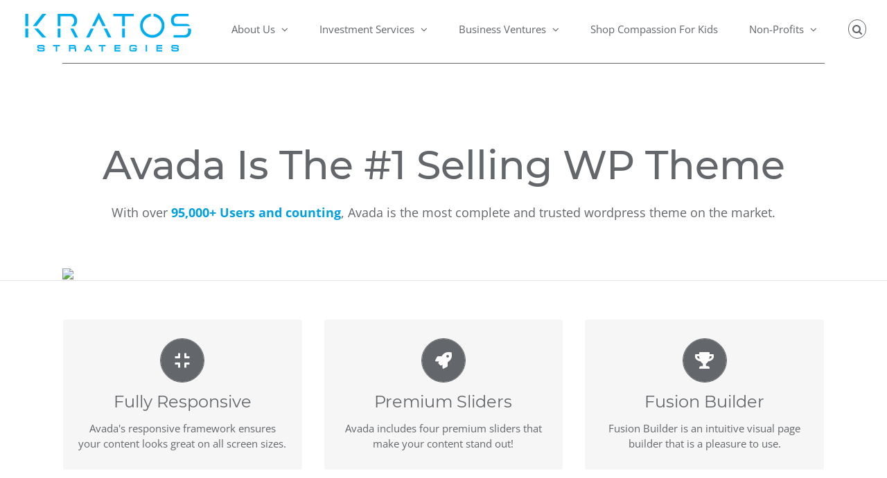

--- FILE ---
content_type: text/html; charset=UTF-8
request_url: https://kratosstrategies.com/home-test/
body_size: 13302
content:
<!DOCTYPE html>
<html class="avada-html-layout-wide avada-html-header-position-top avada-is-100-percent-template avada-header-color-not-opaque" lang="en-US" prefix="og: http://ogp.me/ns# fb: http://ogp.me/ns/fb#">
<head>
	<meta http-equiv="X-UA-Compatible" content="IE=edge" />
	<meta http-equiv="Content-Type" content="text/html; charset=utf-8"/>
	<meta name="viewport" content="width=device-width, initial-scale=1" />
	<meta name='robots' content='index, follow, max-image-preview:large, max-snippet:-1, max-video-preview:-1' />
	<style>img:is([sizes="auto" i], [sizes^="auto," i]) { contain-intrinsic-size: 3000px 1500px }</style>
	
	<!-- This site is optimized with the Yoast SEO plugin v19.14 - https://yoast.com/wordpress/plugins/seo/ -->
	<title>Home Test Kratos Strategies - Kratos Strategies Serving Children Through Business Collaboration</title>
	<meta name="description" content="Kratos Strategies, LLC is an investment firm that provides financial resources for qualified start-up businesses, businesses requiring restructuring and secondary-level capital for rapidly expanding businesses." />
	<link rel="canonical" href="https://kratosstrategies.com/home-test/" />
	<meta property="og:locale" content="en_US" />
	<meta property="og:type" content="article" />
	<meta property="og:title" content="Home Test Kratos Strategies - Kratos Strategies Serving Children Through Business Collaboration" />
	<meta property="og:description" content="Kratos Strategies, LLC is an investment firm that provides financial resources for qualified start-up businesses, businesses requiring restructuring and secondary-level capital for rapidly expanding businesses." />
	<meta property="og:url" content="https://kratosstrategies.com/home-test/" />
	<meta property="og:site_name" content="Kratos Strategies" />
	<meta property="article:modified_time" content="2017-07-25T16:13:44+00:00" />
	<meta property="og:image" content="https://placehold.it/1100x380" />
	<meta name="twitter:card" content="summary_large_image" />
	<meta name="twitter:label1" content="Est. reading time" />
	<meta name="twitter:data1" content="9 minutes" />
	<script type="application/ld+json" class="yoast-schema-graph">{"@context":"https://schema.org","@graph":[{"@type":"WebPage","@id":"https://kratosstrategies.com/home-test/","url":"https://kratosstrategies.com/home-test/","name":"Home Test Kratos Strategies - Kratos Strategies Serving Children Through Business Collaboration","isPartOf":{"@id":"https://kratosstrategies.com/#website"},"primaryImageOfPage":{"@id":"https://kratosstrategies.com/home-test/#primaryimage"},"image":{"@id":"https://kratosstrategies.com/home-test/#primaryimage"},"thumbnailUrl":"https://placehold.it/1100x380","datePublished":"2017-07-25T15:52:52+00:00","dateModified":"2017-07-25T16:13:44+00:00","description":"Kratos Strategies, LLC is an investment firm that provides financial resources for qualified start-up businesses, businesses requiring restructuring and secondary-level capital for rapidly expanding businesses.","breadcrumb":{"@id":"https://kratosstrategies.com/home-test/#breadcrumb"},"inLanguage":"en-US","potentialAction":[{"@type":"ReadAction","target":["https://kratosstrategies.com/home-test/"]}]},{"@type":"ImageObject","inLanguage":"en-US","@id":"https://kratosstrategies.com/home-test/#primaryimage","url":"https://placehold.it/1100x380","contentUrl":"https://placehold.it/1100x380"},{"@type":"BreadcrumbList","@id":"https://kratosstrategies.com/home-test/#breadcrumb","itemListElement":[{"@type":"ListItem","position":1,"name":"Home","item":"https://kratosstrategies.com/"},{"@type":"ListItem","position":2,"name":"Home Test"}]},{"@type":"WebSite","@id":"https://kratosstrategies.com/#website","url":"https://kratosstrategies.com/","name":"Kratos Strategies","description":"Serving Children Through Business Collaboration","publisher":{"@id":"https://kratosstrategies.com/#organization"},"potentialAction":[{"@type":"SearchAction","target":{"@type":"EntryPoint","urlTemplate":"https://kratosstrategies.com/?s={search_term_string}"},"query-input":"required name=search_term_string"}],"inLanguage":"en-US"},{"@type":"Organization","@id":"https://kratosstrategies.com/#organization","name":"Kratos Strategies, LLC.","url":"https://kratosstrategies.com/","logo":{"@type":"ImageObject","inLanguage":"en-US","@id":"https://kratosstrategies.com/#/schema/logo/image/","url":"https://kratosstrategies.com/wp-content/uploads/2017/09/kratos-web-logo-250px-600dpi.jpg","contentUrl":"https://kratosstrategies.com/wp-content/uploads/2017/09/kratos-web-logo-250px-600dpi.jpg","width":250,"height":69,"caption":"Kratos Strategies, LLC."},"image":{"@id":"https://kratosstrategies.com/#/schema/logo/image/"}}]}</script>
	<!-- / Yoast SEO plugin. -->


<link rel="alternate" type="application/rss+xml" title="Kratos Strategies &raquo; Feed" href="https://kratosstrategies.com/feed/" />
<link rel="alternate" type="application/rss+xml" title="Kratos Strategies &raquo; Comments Feed" href="https://kratosstrategies.com/comments/feed/" />
		
		
		
		
		
		
		<meta property="og:title" content="Home Test"/>
		<meta property="og:type" content="article"/>
		<meta property="og:url" content="https://kratosstrategies.com/home-test/"/>
		<meta property="og:site_name" content="Kratos Strategies"/>
		<meta property="og:description" content="Avada Is The #1 Selling WP Theme
With over 95,000+ Users and counting , Avada is the most complete and trusted wordpress theme on the market.      No matter the size of your screen or device, your site"/>

									<meta property="og:image" content="https://kratosstrategies.com/wp-content/uploads/2018/07/kratos-logo-cyan-250px.png"/>
							<script type="text/javascript">
/* <![CDATA[ */
window._wpemojiSettings = {"baseUrl":"https:\/\/s.w.org\/images\/core\/emoji\/16.0.1\/72x72\/","ext":".png","svgUrl":"https:\/\/s.w.org\/images\/core\/emoji\/16.0.1\/svg\/","svgExt":".svg","source":{"concatemoji":"https:\/\/kratosstrategies.com\/wp-includes\/js\/wp-emoji-release.min.js?ver=6.8.3"}};
/*! This file is auto-generated */
!function(s,n){var o,i,e;function c(e){try{var t={supportTests:e,timestamp:(new Date).valueOf()};sessionStorage.setItem(o,JSON.stringify(t))}catch(e){}}function p(e,t,n){e.clearRect(0,0,e.canvas.width,e.canvas.height),e.fillText(t,0,0);var t=new Uint32Array(e.getImageData(0,0,e.canvas.width,e.canvas.height).data),a=(e.clearRect(0,0,e.canvas.width,e.canvas.height),e.fillText(n,0,0),new Uint32Array(e.getImageData(0,0,e.canvas.width,e.canvas.height).data));return t.every(function(e,t){return e===a[t]})}function u(e,t){e.clearRect(0,0,e.canvas.width,e.canvas.height),e.fillText(t,0,0);for(var n=e.getImageData(16,16,1,1),a=0;a<n.data.length;a++)if(0!==n.data[a])return!1;return!0}function f(e,t,n,a){switch(t){case"flag":return n(e,"\ud83c\udff3\ufe0f\u200d\u26a7\ufe0f","\ud83c\udff3\ufe0f\u200b\u26a7\ufe0f")?!1:!n(e,"\ud83c\udde8\ud83c\uddf6","\ud83c\udde8\u200b\ud83c\uddf6")&&!n(e,"\ud83c\udff4\udb40\udc67\udb40\udc62\udb40\udc65\udb40\udc6e\udb40\udc67\udb40\udc7f","\ud83c\udff4\u200b\udb40\udc67\u200b\udb40\udc62\u200b\udb40\udc65\u200b\udb40\udc6e\u200b\udb40\udc67\u200b\udb40\udc7f");case"emoji":return!a(e,"\ud83e\udedf")}return!1}function g(e,t,n,a){var r="undefined"!=typeof WorkerGlobalScope&&self instanceof WorkerGlobalScope?new OffscreenCanvas(300,150):s.createElement("canvas"),o=r.getContext("2d",{willReadFrequently:!0}),i=(o.textBaseline="top",o.font="600 32px Arial",{});return e.forEach(function(e){i[e]=t(o,e,n,a)}),i}function t(e){var t=s.createElement("script");t.src=e,t.defer=!0,s.head.appendChild(t)}"undefined"!=typeof Promise&&(o="wpEmojiSettingsSupports",i=["flag","emoji"],n.supports={everything:!0,everythingExceptFlag:!0},e=new Promise(function(e){s.addEventListener("DOMContentLoaded",e,{once:!0})}),new Promise(function(t){var n=function(){try{var e=JSON.parse(sessionStorage.getItem(o));if("object"==typeof e&&"number"==typeof e.timestamp&&(new Date).valueOf()<e.timestamp+604800&&"object"==typeof e.supportTests)return e.supportTests}catch(e){}return null}();if(!n){if("undefined"!=typeof Worker&&"undefined"!=typeof OffscreenCanvas&&"undefined"!=typeof URL&&URL.createObjectURL&&"undefined"!=typeof Blob)try{var e="postMessage("+g.toString()+"("+[JSON.stringify(i),f.toString(),p.toString(),u.toString()].join(",")+"));",a=new Blob([e],{type:"text/javascript"}),r=new Worker(URL.createObjectURL(a),{name:"wpTestEmojiSupports"});return void(r.onmessage=function(e){c(n=e.data),r.terminate(),t(n)})}catch(e){}c(n=g(i,f,p,u))}t(n)}).then(function(e){for(var t in e)n.supports[t]=e[t],n.supports.everything=n.supports.everything&&n.supports[t],"flag"!==t&&(n.supports.everythingExceptFlag=n.supports.everythingExceptFlag&&n.supports[t]);n.supports.everythingExceptFlag=n.supports.everythingExceptFlag&&!n.supports.flag,n.DOMReady=!1,n.readyCallback=function(){n.DOMReady=!0}}).then(function(){return e}).then(function(){var e;n.supports.everything||(n.readyCallback(),(e=n.source||{}).concatemoji?t(e.concatemoji):e.wpemoji&&e.twemoji&&(t(e.twemoji),t(e.wpemoji)))}))}((window,document),window._wpemojiSettings);
/* ]]> */
</script>
<style id='wp-emoji-styles-inline-css' type='text/css'>

	img.wp-smiley, img.emoji {
		display: inline !important;
		border: none !important;
		box-shadow: none !important;
		height: 1em !important;
		width: 1em !important;
		margin: 0 0.07em !important;
		vertical-align: -0.1em !important;
		background: none !important;
		padding: 0 !important;
	}
</style>
<style id='classic-theme-styles-inline-css' type='text/css'>
/*! This file is auto-generated */
.wp-block-button__link{color:#fff;background-color:#32373c;border-radius:9999px;box-shadow:none;text-decoration:none;padding:calc(.667em + 2px) calc(1.333em + 2px);font-size:1.125em}.wp-block-file__button{background:#32373c;color:#fff;text-decoration:none}
</style>
<style id='global-styles-inline-css' type='text/css'>
:root{--wp--preset--aspect-ratio--square: 1;--wp--preset--aspect-ratio--4-3: 4/3;--wp--preset--aspect-ratio--3-4: 3/4;--wp--preset--aspect-ratio--3-2: 3/2;--wp--preset--aspect-ratio--2-3: 2/3;--wp--preset--aspect-ratio--16-9: 16/9;--wp--preset--aspect-ratio--9-16: 9/16;--wp--preset--color--black: #000000;--wp--preset--color--cyan-bluish-gray: #abb8c3;--wp--preset--color--white: #ffffff;--wp--preset--color--pale-pink: #f78da7;--wp--preset--color--vivid-red: #cf2e2e;--wp--preset--color--luminous-vivid-orange: #ff6900;--wp--preset--color--luminous-vivid-amber: #fcb900;--wp--preset--color--light-green-cyan: #7bdcb5;--wp--preset--color--vivid-green-cyan: #00d084;--wp--preset--color--pale-cyan-blue: #8ed1fc;--wp--preset--color--vivid-cyan-blue: #0693e3;--wp--preset--color--vivid-purple: #9b51e0;--wp--preset--gradient--vivid-cyan-blue-to-vivid-purple: linear-gradient(135deg,rgba(6,147,227,1) 0%,rgb(155,81,224) 100%);--wp--preset--gradient--light-green-cyan-to-vivid-green-cyan: linear-gradient(135deg,rgb(122,220,180) 0%,rgb(0,208,130) 100%);--wp--preset--gradient--luminous-vivid-amber-to-luminous-vivid-orange: linear-gradient(135deg,rgba(252,185,0,1) 0%,rgba(255,105,0,1) 100%);--wp--preset--gradient--luminous-vivid-orange-to-vivid-red: linear-gradient(135deg,rgba(255,105,0,1) 0%,rgb(207,46,46) 100%);--wp--preset--gradient--very-light-gray-to-cyan-bluish-gray: linear-gradient(135deg,rgb(238,238,238) 0%,rgb(169,184,195) 100%);--wp--preset--gradient--cool-to-warm-spectrum: linear-gradient(135deg,rgb(74,234,220) 0%,rgb(151,120,209) 20%,rgb(207,42,186) 40%,rgb(238,44,130) 60%,rgb(251,105,98) 80%,rgb(254,248,76) 100%);--wp--preset--gradient--blush-light-purple: linear-gradient(135deg,rgb(255,206,236) 0%,rgb(152,150,240) 100%);--wp--preset--gradient--blush-bordeaux: linear-gradient(135deg,rgb(254,205,165) 0%,rgb(254,45,45) 50%,rgb(107,0,62) 100%);--wp--preset--gradient--luminous-dusk: linear-gradient(135deg,rgb(255,203,112) 0%,rgb(199,81,192) 50%,rgb(65,88,208) 100%);--wp--preset--gradient--pale-ocean: linear-gradient(135deg,rgb(255,245,203) 0%,rgb(182,227,212) 50%,rgb(51,167,181) 100%);--wp--preset--gradient--electric-grass: linear-gradient(135deg,rgb(202,248,128) 0%,rgb(113,206,126) 100%);--wp--preset--gradient--midnight: linear-gradient(135deg,rgb(2,3,129) 0%,rgb(40,116,252) 100%);--wp--preset--font-size--small: 11.25px;--wp--preset--font-size--medium: 20px;--wp--preset--font-size--large: 22.5px;--wp--preset--font-size--x-large: 42px;--wp--preset--font-size--normal: 15px;--wp--preset--font-size--xlarge: 30px;--wp--preset--font-size--huge: 45px;--wp--preset--spacing--20: 0.44rem;--wp--preset--spacing--30: 0.67rem;--wp--preset--spacing--40: 1rem;--wp--preset--spacing--50: 1.5rem;--wp--preset--spacing--60: 2.25rem;--wp--preset--spacing--70: 3.38rem;--wp--preset--spacing--80: 5.06rem;--wp--preset--shadow--natural: 6px 6px 9px rgba(0, 0, 0, 0.2);--wp--preset--shadow--deep: 12px 12px 50px rgba(0, 0, 0, 0.4);--wp--preset--shadow--sharp: 6px 6px 0px rgba(0, 0, 0, 0.2);--wp--preset--shadow--outlined: 6px 6px 0px -3px rgba(255, 255, 255, 1), 6px 6px rgba(0, 0, 0, 1);--wp--preset--shadow--crisp: 6px 6px 0px rgba(0, 0, 0, 1);}:where(.is-layout-flex){gap: 0.5em;}:where(.is-layout-grid){gap: 0.5em;}body .is-layout-flex{display: flex;}.is-layout-flex{flex-wrap: wrap;align-items: center;}.is-layout-flex > :is(*, div){margin: 0;}body .is-layout-grid{display: grid;}.is-layout-grid > :is(*, div){margin: 0;}:where(.wp-block-columns.is-layout-flex){gap: 2em;}:where(.wp-block-columns.is-layout-grid){gap: 2em;}:where(.wp-block-post-template.is-layout-flex){gap: 1.25em;}:where(.wp-block-post-template.is-layout-grid){gap: 1.25em;}.has-black-color{color: var(--wp--preset--color--black) !important;}.has-cyan-bluish-gray-color{color: var(--wp--preset--color--cyan-bluish-gray) !important;}.has-white-color{color: var(--wp--preset--color--white) !important;}.has-pale-pink-color{color: var(--wp--preset--color--pale-pink) !important;}.has-vivid-red-color{color: var(--wp--preset--color--vivid-red) !important;}.has-luminous-vivid-orange-color{color: var(--wp--preset--color--luminous-vivid-orange) !important;}.has-luminous-vivid-amber-color{color: var(--wp--preset--color--luminous-vivid-amber) !important;}.has-light-green-cyan-color{color: var(--wp--preset--color--light-green-cyan) !important;}.has-vivid-green-cyan-color{color: var(--wp--preset--color--vivid-green-cyan) !important;}.has-pale-cyan-blue-color{color: var(--wp--preset--color--pale-cyan-blue) !important;}.has-vivid-cyan-blue-color{color: var(--wp--preset--color--vivid-cyan-blue) !important;}.has-vivid-purple-color{color: var(--wp--preset--color--vivid-purple) !important;}.has-black-background-color{background-color: var(--wp--preset--color--black) !important;}.has-cyan-bluish-gray-background-color{background-color: var(--wp--preset--color--cyan-bluish-gray) !important;}.has-white-background-color{background-color: var(--wp--preset--color--white) !important;}.has-pale-pink-background-color{background-color: var(--wp--preset--color--pale-pink) !important;}.has-vivid-red-background-color{background-color: var(--wp--preset--color--vivid-red) !important;}.has-luminous-vivid-orange-background-color{background-color: var(--wp--preset--color--luminous-vivid-orange) !important;}.has-luminous-vivid-amber-background-color{background-color: var(--wp--preset--color--luminous-vivid-amber) !important;}.has-light-green-cyan-background-color{background-color: var(--wp--preset--color--light-green-cyan) !important;}.has-vivid-green-cyan-background-color{background-color: var(--wp--preset--color--vivid-green-cyan) !important;}.has-pale-cyan-blue-background-color{background-color: var(--wp--preset--color--pale-cyan-blue) !important;}.has-vivid-cyan-blue-background-color{background-color: var(--wp--preset--color--vivid-cyan-blue) !important;}.has-vivid-purple-background-color{background-color: var(--wp--preset--color--vivid-purple) !important;}.has-black-border-color{border-color: var(--wp--preset--color--black) !important;}.has-cyan-bluish-gray-border-color{border-color: var(--wp--preset--color--cyan-bluish-gray) !important;}.has-white-border-color{border-color: var(--wp--preset--color--white) !important;}.has-pale-pink-border-color{border-color: var(--wp--preset--color--pale-pink) !important;}.has-vivid-red-border-color{border-color: var(--wp--preset--color--vivid-red) !important;}.has-luminous-vivid-orange-border-color{border-color: var(--wp--preset--color--luminous-vivid-orange) !important;}.has-luminous-vivid-amber-border-color{border-color: var(--wp--preset--color--luminous-vivid-amber) !important;}.has-light-green-cyan-border-color{border-color: var(--wp--preset--color--light-green-cyan) !important;}.has-vivid-green-cyan-border-color{border-color: var(--wp--preset--color--vivid-green-cyan) !important;}.has-pale-cyan-blue-border-color{border-color: var(--wp--preset--color--pale-cyan-blue) !important;}.has-vivid-cyan-blue-border-color{border-color: var(--wp--preset--color--vivid-cyan-blue) !important;}.has-vivid-purple-border-color{border-color: var(--wp--preset--color--vivid-purple) !important;}.has-vivid-cyan-blue-to-vivid-purple-gradient-background{background: var(--wp--preset--gradient--vivid-cyan-blue-to-vivid-purple) !important;}.has-light-green-cyan-to-vivid-green-cyan-gradient-background{background: var(--wp--preset--gradient--light-green-cyan-to-vivid-green-cyan) !important;}.has-luminous-vivid-amber-to-luminous-vivid-orange-gradient-background{background: var(--wp--preset--gradient--luminous-vivid-amber-to-luminous-vivid-orange) !important;}.has-luminous-vivid-orange-to-vivid-red-gradient-background{background: var(--wp--preset--gradient--luminous-vivid-orange-to-vivid-red) !important;}.has-very-light-gray-to-cyan-bluish-gray-gradient-background{background: var(--wp--preset--gradient--very-light-gray-to-cyan-bluish-gray) !important;}.has-cool-to-warm-spectrum-gradient-background{background: var(--wp--preset--gradient--cool-to-warm-spectrum) !important;}.has-blush-light-purple-gradient-background{background: var(--wp--preset--gradient--blush-light-purple) !important;}.has-blush-bordeaux-gradient-background{background: var(--wp--preset--gradient--blush-bordeaux) !important;}.has-luminous-dusk-gradient-background{background: var(--wp--preset--gradient--luminous-dusk) !important;}.has-pale-ocean-gradient-background{background: var(--wp--preset--gradient--pale-ocean) !important;}.has-electric-grass-gradient-background{background: var(--wp--preset--gradient--electric-grass) !important;}.has-midnight-gradient-background{background: var(--wp--preset--gradient--midnight) !important;}.has-small-font-size{font-size: var(--wp--preset--font-size--small) !important;}.has-medium-font-size{font-size: var(--wp--preset--font-size--medium) !important;}.has-large-font-size{font-size: var(--wp--preset--font-size--large) !important;}.has-x-large-font-size{font-size: var(--wp--preset--font-size--x-large) !important;}
:where(.wp-block-post-template.is-layout-flex){gap: 1.25em;}:where(.wp-block-post-template.is-layout-grid){gap: 1.25em;}
:where(.wp-block-columns.is-layout-flex){gap: 2em;}:where(.wp-block-columns.is-layout-grid){gap: 2em;}
:root :where(.wp-block-pullquote){font-size: 1.5em;line-height: 1.6;}
</style>
<!--[if IE]>
<link rel='stylesheet' id='avada-IE-css' href='https://kratosstrategies.com/wp-content/themes/Avada/assets/css/dynamic/ie.min.css?ver=7.3.1' type='text/css' media='all' />
<style id='avada-IE-inline-css' type='text/css'>
.avada-select-parent .select-arrow{background-color:#ffffff}
.select-arrow{background-color:#ffffff}
</style>
<![endif]-->
<link rel='stylesheet' id='fusion-dynamic-css-css' href='https://kratosstrategies.com/wp-content/uploads/fusion-styles/e510fd1d3ceba50be7e2cb5a3edff684.min.css?ver=3.3.1' type='text/css' media='all' />
<script type="text/javascript" src="https://kratosstrategies.com/wp-includes/js/jquery/jquery.min.js?ver=3.7.1" id="jquery-core-js"></script>
<script type="text/javascript" src="https://kratosstrategies.com/wp-includes/js/jquery/jquery-migrate.min.js?ver=3.4.1" id="jquery-migrate-js"></script>
<link rel="https://api.w.org/" href="https://kratosstrategies.com/wp-json/" /><link rel="alternate" title="JSON" type="application/json" href="https://kratosstrategies.com/wp-json/wp/v2/pages/137" /><link rel="EditURI" type="application/rsd+xml" title="RSD" href="https://kratosstrategies.com/xmlrpc.php?rsd" />
<link rel='shortlink' href='https://kratosstrategies.com/?p=137' />
<link rel="alternate" title="oEmbed (JSON)" type="application/json+oembed" href="https://kratosstrategies.com/wp-json/oembed/1.0/embed?url=https%3A%2F%2Fkratosstrategies.com%2Fhome-test%2F" />
<link rel="alternate" title="oEmbed (XML)" type="text/xml+oembed" href="https://kratosstrategies.com/wp-json/oembed/1.0/embed?url=https%3A%2F%2Fkratosstrategies.com%2Fhome-test%2F&#038;format=xml" />
<style type="text/css" id="css-fb-visibility">@media screen and (max-width: 640px){body:not(.fusion-builder-ui-wireframe) .fusion-no-small-visibility{display:none !important;}body:not(.fusion-builder-ui-wireframe) .sm-text-align-center{text-align:center !important;}body:not(.fusion-builder-ui-wireframe) .sm-text-align-left{text-align:left !important;}body:not(.fusion-builder-ui-wireframe) .sm-text-align-right{text-align:right !important;}body:not(.fusion-builder-ui-wireframe) .sm-mx-auto{margin-left:auto !important;margin-right:auto !important;}body:not(.fusion-builder-ui-wireframe) .sm-ml-auto{margin-left:auto !important;}body:not(.fusion-builder-ui-wireframe) .sm-mr-auto{margin-right:auto !important;}body:not(.fusion-builder-ui-wireframe) .fusion-absolute-position-small{position:absolute;top:auto;width:100%;}}@media screen and (min-width: 641px) and (max-width: 1024px){body:not(.fusion-builder-ui-wireframe) .fusion-no-medium-visibility{display:none !important;}body:not(.fusion-builder-ui-wireframe) .md-text-align-center{text-align:center !important;}body:not(.fusion-builder-ui-wireframe) .md-text-align-left{text-align:left !important;}body:not(.fusion-builder-ui-wireframe) .md-text-align-right{text-align:right !important;}body:not(.fusion-builder-ui-wireframe) .md-mx-auto{margin-left:auto !important;margin-right:auto !important;}body:not(.fusion-builder-ui-wireframe) .md-ml-auto{margin-left:auto !important;}body:not(.fusion-builder-ui-wireframe) .md-mr-auto{margin-right:auto !important;}body:not(.fusion-builder-ui-wireframe) .fusion-absolute-position-medium{position:absolute;top:auto;width:100%;}}@media screen and (min-width: 1025px){body:not(.fusion-builder-ui-wireframe) .fusion-no-large-visibility{display:none !important;}body:not(.fusion-builder-ui-wireframe) .lg-text-align-center{text-align:center !important;}body:not(.fusion-builder-ui-wireframe) .lg-text-align-left{text-align:left !important;}body:not(.fusion-builder-ui-wireframe) .lg-text-align-right{text-align:right !important;}body:not(.fusion-builder-ui-wireframe) .lg-mx-auto{margin-left:auto !important;margin-right:auto !important;}body:not(.fusion-builder-ui-wireframe) .lg-ml-auto{margin-left:auto !important;}body:not(.fusion-builder-ui-wireframe) .lg-mr-auto{margin-right:auto !important;}body:not(.fusion-builder-ui-wireframe) .fusion-absolute-position-large{position:absolute;top:auto;width:100%;}}</style><style type="text/css">.recentcomments a{display:inline !important;padding:0 !important;margin:0 !important;}</style>		<script type="text/javascript">
			var doc = document.documentElement;
			doc.setAttribute( 'data-useragent', navigator.userAgent );
		</script>
		
	</head>

<body class="wp-singular page-template page-template-100-width page-template-100-width-php page page-id-137 wp-theme-Avada wp-child-theme-Avada-Child-Theme fusion-image-hovers fusion-pagination-sizing fusion-button_size-large fusion-button_type-flat fusion-button_span-no avada-image-rollover-circle-yes avada-image-rollover-yes avada-image-rollover-direction-left fusion-body ltr fusion-sticky-header no-mobile-sticky-header no-mobile-slidingbar no-mobile-totop avada-has-rev-slider-styles fusion-disable-outline fusion-sub-menu-fade mobile-logo-pos-left layout-wide-mode avada-has-boxed-modal-shadow-none layout-scroll-offset-full avada-has-zero-margin-offset-top fusion-top-header menu-text-align-center mobile-menu-design-modern fusion-show-pagination-text fusion-header-layout-v1 avada-responsive avada-footer-fx-sticky avada-menu-highlight-style-bar fusion-search-form-classic fusion-main-menu-search-overlay fusion-avatar-square avada-dropdown-styles avada-blog-layout-large avada-blog-archive-layout-large avada-header-shadow-no avada-menu-icon-position-left fusion-has-main-nav-icon-circle avada-has-header-100-width avada-has-main-nav-search-icon avada-has-breadcrumb-mobile-hidden avada-has-titlebar-hide avada-has-pagination-padding avada-flyout-menu-direction-fade avada-ec-views-v1" >
		<a class="skip-link screen-reader-text" href="#content">Skip to content</a>

	<div id="boxed-wrapper">
		<div class="fusion-sides-frame"></div>
		<div id="wrapper" class="fusion-wrapper">
			<div id="home" style="position:relative;top:-1px;"></div>
			
				
			<header class="fusion-header-wrapper">
				<div class="fusion-header-v1 fusion-logo-alignment fusion-logo-left fusion-sticky-menu-1 fusion-sticky-logo-1 fusion-mobile-logo-1  fusion-mobile-menu-design-modern">
					<div class="fusion-header-sticky-height"></div>
<div class="fusion-header">
	<div class="fusion-row">
					<div class="fusion-logo" data-margin-top="10px" data-margin-bottom="10px" data-margin-left="0px" data-margin-right="40px">
			<a class="fusion-logo-link"  href="https://kratosstrategies.com/" >

						<!-- standard logo -->
			<img src="https://kratosstrategies.com/wp-content/uploads/2018/07/kratos-logo-cyan-250px.png" srcset="https://kratosstrategies.com/wp-content/uploads/2018/07/kratos-logo-cyan-250px.png 1x" width="250" height="72" alt="Kratos Strategies Logo" data-retina_logo_url="" class="fusion-standard-logo" />

											<!-- mobile logo -->
				<img src="https://kratosstrategies.com/wp-content/uploads/2018/07/kratos-mobile-web-cyan-logo-1.png" srcset="https://kratosstrategies.com/wp-content/uploads/2018/07/kratos-mobile-web-cyan-logo-1.png 1x" width="216" height="59" alt="Kratos Strategies Logo" data-retina_logo_url="" class="fusion-mobile-logo" />
			
											<!-- sticky header logo -->
				<img src="https://kratosstrategies.com/wp-content/uploads/2018/07/kratos-logo-cyan-250px.png" srcset="https://kratosstrategies.com/wp-content/uploads/2018/07/kratos-logo-cyan-250px.png 1x" width="250" height="72" alt="Kratos Strategies Logo" data-retina_logo_url="" class="fusion-sticky-logo" />
					</a>
		</div>		<nav class="fusion-main-menu" aria-label="Main Menu"><div class="fusion-overlay-search">		<form role="search" class="searchform fusion-search-form  fusion-search-form-classic" method="get" action="https://kratosstrategies.com/">
			<div class="fusion-search-form-content">

				
				<div class="fusion-search-field search-field">
					<label><span class="screen-reader-text">Search for:</span>
													<input type="search" value="" name="s" class="s" placeholder="Search..." required aria-required="true" aria-label="Search..."/>
											</label>
				</div>
				<div class="fusion-search-button search-button">
					<input type="submit" class="fusion-search-submit searchsubmit" aria-label="Search" value="&#xf002;" />
									</div>

				
			</div>


			
		</form>
		<div class="fusion-search-spacer"></div><a href="#" role="button" aria-label="Close Search" class="fusion-close-search"></a></div><ul id="menu-main-menu" class="fusion-menu"><li  id="menu-item-661"  class="menu-item menu-item-type-post_type menu-item-object-page menu-item-has-children menu-item-661 fusion-dropdown-menu"  data-item-id="661"><a  href="https://kratosstrategies.com/about-us/" class="fusion-bar-highlight"><span class="menu-text">About Us</span> <span class="fusion-caret"><i class="fusion-dropdown-indicator" aria-hidden="true"></i></span></a><ul class="sub-menu"><li  id="menu-item-669"  class="menu-item menu-item-type-custom menu-item-object-custom menu-item-669 fusion-dropdown-submenu" ><a  href="https://kratosstrategies.com/about-us/#mission" class="fusion-bar-highlight"><span>Our Mission</span></a></li><li  id="menu-item-668"  class="menu-item menu-item-type-custom menu-item-object-custom menu-item-668 fusion-dropdown-submenu" ><a  href="https://kratosstrategies.com/about-us/#founders" class="fusion-bar-highlight"><span>Founders</span></a></li><li  id="menu-item-670"  class="menu-item menu-item-type-custom menu-item-object-custom menu-item-670 fusion-dropdown-submenu" ><a  href="https://kratosstrategies.com/about-us/#funding" class="fusion-bar-highlight"><span>Funding For Children</span></a></li></ul></li><li  id="menu-item-674"  class="menu-item menu-item-type-post_type menu-item-object-page menu-item-has-children menu-item-674 fusion-dropdown-menu"  data-item-id="674"><a  href="https://kratosstrategies.com/investment-services/" class="fusion-bar-highlight"><span class="menu-text">Investment Services</span> <span class="fusion-caret"><i class="fusion-dropdown-indicator" aria-hidden="true"></i></span></a><ul class="sub-menu"><li  id="menu-item-675"  class="menu-item menu-item-type-custom menu-item-object-custom menu-item-675 fusion-dropdown-submenu" ><a  href="https://kratosstrategies.com/investment-services/#ourfocus" class="fusion-bar-highlight"><span>Our Focus</span></a></li><li  id="menu-item-684"  class="menu-item menu-item-type-custom menu-item-object-custom menu-item-684 fusion-dropdown-submenu" ><a  href="https://kratosstrategies.com/investment-services/#strategicreview" class="fusion-bar-highlight"><span>Strategic Review &#038; Transformation</span></a></li><li  id="menu-item-685"  class="menu-item menu-item-type-custom menu-item-object-custom menu-item-685 fusion-dropdown-submenu" ><a  href="https://kratosstrategies.com/investment-services/#brandmarketing" class="fusion-bar-highlight"><span>Brand, Marketing &#038; Sales Strategy</span></a></li><li  id="menu-item-686"  class="menu-item menu-item-type-custom menu-item-object-custom menu-item-686 fusion-dropdown-submenu" ><a  href="https://kratosstrategies.com/investment-services/#improveoperational" class="fusion-bar-highlight"><span>Operational Efficiency</span></a></li></ul></li><li  id="menu-item-722"  class="menu-item menu-item-type-custom menu-item-object-custom menu-item-has-children menu-item-722 fusion-dropdown-menu"  data-item-id="722"><a  href="#" class="fusion-bar-highlight"><span class="menu-text">Business Ventures</span> <span class="fusion-caret"><i class="fusion-dropdown-indicator" aria-hidden="true"></i></span></a><ul class="sub-menu"><li  id="menu-item-723"  class="menu-item menu-item-type-post_type menu-item-object-page menu-item-723 fusion-dropdown-submenu" ><a  href="https://kratosstrategies.com/business-ventures/compassion-for-kids/" class="fusion-bar-highlight"><span>Compassion For Kids</span></a></li><li  id="menu-item-782"  class="menu-item menu-item-type-custom menu-item-object-custom menu-item-782 fusion-dropdown-submenu" ><a  href="https://splashbrands.com/" class="fusion-bar-highlight"><span>SplashBrands</span></a></li><li  id="menu-item-780"  class="menu-item menu-item-type-custom menu-item-object-custom menu-item-780 fusion-dropdown-submenu" ><a  href="https://threedayrule.com/" class="fusion-bar-highlight"><span>Three Day Rule Matchmaking</span></a></li></ul></li><li  id="menu-item-423"  class="menu-item menu-item-type-custom menu-item-object-custom menu-item-423"  data-item-id="423"><a  href="http://shop.compassionforkids.com" class="fusion-bar-highlight"><span class="menu-text">Shop Compassion For Kids</span></a></li><li  id="menu-item-422"  class="menu-item menu-item-type-custom menu-item-object-custom menu-item-has-children menu-item-422 fusion-dropdown-menu"  data-item-id="422"><a  href="#" class="fusion-bar-highlight"><span class="menu-text">Non-Profits</span> <span class="fusion-caret"><i class="fusion-dropdown-indicator" aria-hidden="true"></i></span></a><ul class="sub-menu"><li  id="menu-item-701"  class="menu-item menu-item-type-post_type menu-item-object-page menu-item-701 fusion-dropdown-submenu" ><a  href="https://kratosstrategies.com/non-profits/6-stones/" class="fusion-bar-highlight"><span>6 Stones</span></a></li><li  id="menu-item-123"  class="menu-item menu-item-type-post_type menu-item-object-page menu-item-123 fusion-dropdown-submenu" ><a  href="https://kratosstrategies.com/non-profits/beautiful-feet-ministries/" class="fusion-bar-highlight"><span>Beautiful Feet Ministries</span></a></li><li  id="menu-item-125"  class="menu-item menu-item-type-post_type menu-item-object-page menu-item-125 fusion-dropdown-submenu" ><a  href="https://kratosstrategies.com/non-profits/catholic-charities/" class="fusion-bar-highlight"><span>Catholic Charities</span></a></li><li  id="menu-item-126"  class="menu-item menu-item-type-post_type menu-item-object-page menu-item-126 fusion-dropdown-submenu" ><a  href="https://kratosstrategies.com/non-profits/christs-haven-for-children/" class="fusion-bar-highlight"><span>Christ’s Haven for Children</span></a></li><li  id="menu-item-128"  class="menu-item menu-item-type-post_type menu-item-object-page menu-item-128 fusion-dropdown-submenu" ><a  href="https://kratosstrategies.com/non-profits/heb-isd/" class="fusion-bar-highlight"><span>HEB ISD</span></a></li><li  id="menu-item-131"  class="menu-item menu-item-type-post_type menu-item-object-page menu-item-131 fusion-dropdown-submenu" ><a  href="https://kratosstrategies.com/non-profits/scholarshot/" class="fusion-bar-highlight"><span>ScholarShot</span></a></li></ul></li><li class="fusion-custom-menu-item fusion-main-menu-search fusion-search-overlay"><a class="fusion-main-menu-icon fusion-bar-highlight" href="#" aria-label="Search" data-title="Search" title="Search" role="button" aria-expanded="false"></a></li></ul></nav><nav class="fusion-main-menu fusion-sticky-menu" aria-label="Main Menu Sticky"><div class="fusion-overlay-search">		<form role="search" class="searchform fusion-search-form  fusion-search-form-classic" method="get" action="https://kratosstrategies.com/">
			<div class="fusion-search-form-content">

				
				<div class="fusion-search-field search-field">
					<label><span class="screen-reader-text">Search for:</span>
													<input type="search" value="" name="s" class="s" placeholder="Search..." required aria-required="true" aria-label="Search..."/>
											</label>
				</div>
				<div class="fusion-search-button search-button">
					<input type="submit" class="fusion-search-submit searchsubmit" aria-label="Search" value="&#xf002;" />
									</div>

				
			</div>


			
		</form>
		<div class="fusion-search-spacer"></div><a href="#" role="button" aria-label="Close Search" class="fusion-close-search"></a></div><ul id="menu-main-menu-1" class="fusion-menu"><li   class="menu-item menu-item-type-post_type menu-item-object-page menu-item-has-children menu-item-661 fusion-dropdown-menu"  data-item-id="661"><a  href="https://kratosstrategies.com/about-us/" class="fusion-bar-highlight"><span class="menu-text">About Us</span> <span class="fusion-caret"><i class="fusion-dropdown-indicator" aria-hidden="true"></i></span></a><ul class="sub-menu"><li   class="menu-item menu-item-type-custom menu-item-object-custom menu-item-669 fusion-dropdown-submenu" ><a  href="https://kratosstrategies.com/about-us/#mission" class="fusion-bar-highlight"><span>Our Mission</span></a></li><li   class="menu-item menu-item-type-custom menu-item-object-custom menu-item-668 fusion-dropdown-submenu" ><a  href="https://kratosstrategies.com/about-us/#founders" class="fusion-bar-highlight"><span>Founders</span></a></li><li   class="menu-item menu-item-type-custom menu-item-object-custom menu-item-670 fusion-dropdown-submenu" ><a  href="https://kratosstrategies.com/about-us/#funding" class="fusion-bar-highlight"><span>Funding For Children</span></a></li></ul></li><li   class="menu-item menu-item-type-post_type menu-item-object-page menu-item-has-children menu-item-674 fusion-dropdown-menu"  data-item-id="674"><a  href="https://kratosstrategies.com/investment-services/" class="fusion-bar-highlight"><span class="menu-text">Investment Services</span> <span class="fusion-caret"><i class="fusion-dropdown-indicator" aria-hidden="true"></i></span></a><ul class="sub-menu"><li   class="menu-item menu-item-type-custom menu-item-object-custom menu-item-675 fusion-dropdown-submenu" ><a  href="https://kratosstrategies.com/investment-services/#ourfocus" class="fusion-bar-highlight"><span>Our Focus</span></a></li><li   class="menu-item menu-item-type-custom menu-item-object-custom menu-item-684 fusion-dropdown-submenu" ><a  href="https://kratosstrategies.com/investment-services/#strategicreview" class="fusion-bar-highlight"><span>Strategic Review &#038; Transformation</span></a></li><li   class="menu-item menu-item-type-custom menu-item-object-custom menu-item-685 fusion-dropdown-submenu" ><a  href="https://kratosstrategies.com/investment-services/#brandmarketing" class="fusion-bar-highlight"><span>Brand, Marketing &#038; Sales Strategy</span></a></li><li   class="menu-item menu-item-type-custom menu-item-object-custom menu-item-686 fusion-dropdown-submenu" ><a  href="https://kratosstrategies.com/investment-services/#improveoperational" class="fusion-bar-highlight"><span>Operational Efficiency</span></a></li></ul></li><li   class="menu-item menu-item-type-custom menu-item-object-custom menu-item-has-children menu-item-722 fusion-dropdown-menu"  data-item-id="722"><a  href="#" class="fusion-bar-highlight"><span class="menu-text">Business Ventures</span> <span class="fusion-caret"><i class="fusion-dropdown-indicator" aria-hidden="true"></i></span></a><ul class="sub-menu"><li   class="menu-item menu-item-type-post_type menu-item-object-page menu-item-723 fusion-dropdown-submenu" ><a  href="https://kratosstrategies.com/business-ventures/compassion-for-kids/" class="fusion-bar-highlight"><span>Compassion For Kids</span></a></li><li   class="menu-item menu-item-type-custom menu-item-object-custom menu-item-782 fusion-dropdown-submenu" ><a  href="https://splashbrands.com/" class="fusion-bar-highlight"><span>SplashBrands</span></a></li><li   class="menu-item menu-item-type-custom menu-item-object-custom menu-item-780 fusion-dropdown-submenu" ><a  href="https://threedayrule.com/" class="fusion-bar-highlight"><span>Three Day Rule Matchmaking</span></a></li></ul></li><li   class="menu-item menu-item-type-custom menu-item-object-custom menu-item-423"  data-item-id="423"><a  href="http://shop.compassionforkids.com" class="fusion-bar-highlight"><span class="menu-text">Shop Compassion For Kids</span></a></li><li   class="menu-item menu-item-type-custom menu-item-object-custom menu-item-has-children menu-item-422 fusion-dropdown-menu"  data-item-id="422"><a  href="#" class="fusion-bar-highlight"><span class="menu-text">Non-Profits</span> <span class="fusion-caret"><i class="fusion-dropdown-indicator" aria-hidden="true"></i></span></a><ul class="sub-menu"><li   class="menu-item menu-item-type-post_type menu-item-object-page menu-item-701 fusion-dropdown-submenu" ><a  href="https://kratosstrategies.com/non-profits/6-stones/" class="fusion-bar-highlight"><span>6 Stones</span></a></li><li   class="menu-item menu-item-type-post_type menu-item-object-page menu-item-123 fusion-dropdown-submenu" ><a  href="https://kratosstrategies.com/non-profits/beautiful-feet-ministries/" class="fusion-bar-highlight"><span>Beautiful Feet Ministries</span></a></li><li   class="menu-item menu-item-type-post_type menu-item-object-page menu-item-125 fusion-dropdown-submenu" ><a  href="https://kratosstrategies.com/non-profits/catholic-charities/" class="fusion-bar-highlight"><span>Catholic Charities</span></a></li><li   class="menu-item menu-item-type-post_type menu-item-object-page menu-item-126 fusion-dropdown-submenu" ><a  href="https://kratosstrategies.com/non-profits/christs-haven-for-children/" class="fusion-bar-highlight"><span>Christ’s Haven for Children</span></a></li><li   class="menu-item menu-item-type-post_type menu-item-object-page menu-item-128 fusion-dropdown-submenu" ><a  href="https://kratosstrategies.com/non-profits/heb-isd/" class="fusion-bar-highlight"><span>HEB ISD</span></a></li><li   class="menu-item menu-item-type-post_type menu-item-object-page menu-item-131 fusion-dropdown-submenu" ><a  href="https://kratosstrategies.com/non-profits/scholarshot/" class="fusion-bar-highlight"><span>ScholarShot</span></a></li></ul></li><li class="fusion-custom-menu-item fusion-main-menu-search fusion-search-overlay"><a class="fusion-main-menu-icon fusion-bar-highlight" href="#" aria-label="Search" data-title="Search" title="Search" role="button" aria-expanded="false"></a></li></ul></nav><div class="fusion-mobile-navigation"><ul id="menu-main-menu-2" class="fusion-mobile-menu"><li   class="menu-item menu-item-type-post_type menu-item-object-page menu-item-has-children menu-item-661 fusion-dropdown-menu"  data-item-id="661"><a  href="https://kratosstrategies.com/about-us/" class="fusion-bar-highlight"><span class="menu-text">About Us</span> <span class="fusion-caret"><i class="fusion-dropdown-indicator" aria-hidden="true"></i></span></a><ul class="sub-menu"><li   class="menu-item menu-item-type-custom menu-item-object-custom menu-item-669 fusion-dropdown-submenu" ><a  href="https://kratosstrategies.com/about-us/#mission" class="fusion-bar-highlight"><span>Our Mission</span></a></li><li   class="menu-item menu-item-type-custom menu-item-object-custom menu-item-668 fusion-dropdown-submenu" ><a  href="https://kratosstrategies.com/about-us/#founders" class="fusion-bar-highlight"><span>Founders</span></a></li><li   class="menu-item menu-item-type-custom menu-item-object-custom menu-item-670 fusion-dropdown-submenu" ><a  href="https://kratosstrategies.com/about-us/#funding" class="fusion-bar-highlight"><span>Funding For Children</span></a></li></ul></li><li   class="menu-item menu-item-type-post_type menu-item-object-page menu-item-has-children menu-item-674 fusion-dropdown-menu"  data-item-id="674"><a  href="https://kratosstrategies.com/investment-services/" class="fusion-bar-highlight"><span class="menu-text">Investment Services</span> <span class="fusion-caret"><i class="fusion-dropdown-indicator" aria-hidden="true"></i></span></a><ul class="sub-menu"><li   class="menu-item menu-item-type-custom menu-item-object-custom menu-item-675 fusion-dropdown-submenu" ><a  href="https://kratosstrategies.com/investment-services/#ourfocus" class="fusion-bar-highlight"><span>Our Focus</span></a></li><li   class="menu-item menu-item-type-custom menu-item-object-custom menu-item-684 fusion-dropdown-submenu" ><a  href="https://kratosstrategies.com/investment-services/#strategicreview" class="fusion-bar-highlight"><span>Strategic Review &#038; Transformation</span></a></li><li   class="menu-item menu-item-type-custom menu-item-object-custom menu-item-685 fusion-dropdown-submenu" ><a  href="https://kratosstrategies.com/investment-services/#brandmarketing" class="fusion-bar-highlight"><span>Brand, Marketing &#038; Sales Strategy</span></a></li><li   class="menu-item menu-item-type-custom menu-item-object-custom menu-item-686 fusion-dropdown-submenu" ><a  href="https://kratosstrategies.com/investment-services/#improveoperational" class="fusion-bar-highlight"><span>Operational Efficiency</span></a></li></ul></li><li   class="menu-item menu-item-type-custom menu-item-object-custom menu-item-has-children menu-item-722 fusion-dropdown-menu"  data-item-id="722"><a  href="#" class="fusion-bar-highlight"><span class="menu-text">Business Ventures</span> <span class="fusion-caret"><i class="fusion-dropdown-indicator" aria-hidden="true"></i></span></a><ul class="sub-menu"><li   class="menu-item menu-item-type-post_type menu-item-object-page menu-item-723 fusion-dropdown-submenu" ><a  href="https://kratosstrategies.com/business-ventures/compassion-for-kids/" class="fusion-bar-highlight"><span>Compassion For Kids</span></a></li><li   class="menu-item menu-item-type-custom menu-item-object-custom menu-item-782 fusion-dropdown-submenu" ><a  href="https://splashbrands.com/" class="fusion-bar-highlight"><span>SplashBrands</span></a></li><li   class="menu-item menu-item-type-custom menu-item-object-custom menu-item-780 fusion-dropdown-submenu" ><a  href="https://threedayrule.com/" class="fusion-bar-highlight"><span>Three Day Rule Matchmaking</span></a></li></ul></li><li   class="menu-item menu-item-type-custom menu-item-object-custom menu-item-423"  data-item-id="423"><a  href="http://shop.compassionforkids.com" class="fusion-bar-highlight"><span class="menu-text">Shop Compassion For Kids</span></a></li><li   class="menu-item menu-item-type-custom menu-item-object-custom menu-item-has-children menu-item-422 fusion-dropdown-menu"  data-item-id="422"><a  href="#" class="fusion-bar-highlight"><span class="menu-text">Non-Profits</span> <span class="fusion-caret"><i class="fusion-dropdown-indicator" aria-hidden="true"></i></span></a><ul class="sub-menu"><li   class="menu-item menu-item-type-post_type menu-item-object-page menu-item-701 fusion-dropdown-submenu" ><a  href="https://kratosstrategies.com/non-profits/6-stones/" class="fusion-bar-highlight"><span>6 Stones</span></a></li><li   class="menu-item menu-item-type-post_type menu-item-object-page menu-item-123 fusion-dropdown-submenu" ><a  href="https://kratosstrategies.com/non-profits/beautiful-feet-ministries/" class="fusion-bar-highlight"><span>Beautiful Feet Ministries</span></a></li><li   class="menu-item menu-item-type-post_type menu-item-object-page menu-item-125 fusion-dropdown-submenu" ><a  href="https://kratosstrategies.com/non-profits/catholic-charities/" class="fusion-bar-highlight"><span>Catholic Charities</span></a></li><li   class="menu-item menu-item-type-post_type menu-item-object-page menu-item-126 fusion-dropdown-submenu" ><a  href="https://kratosstrategies.com/non-profits/christs-haven-for-children/" class="fusion-bar-highlight"><span>Christ’s Haven for Children</span></a></li><li   class="menu-item menu-item-type-post_type menu-item-object-page menu-item-128 fusion-dropdown-submenu" ><a  href="https://kratosstrategies.com/non-profits/heb-isd/" class="fusion-bar-highlight"><span>HEB ISD</span></a></li><li   class="menu-item menu-item-type-post_type menu-item-object-page menu-item-131 fusion-dropdown-submenu" ><a  href="https://kratosstrategies.com/non-profits/scholarshot/" class="fusion-bar-highlight"><span>ScholarShot</span></a></li></ul></li></ul></div>	<div class="fusion-mobile-menu-icons">
							<a href="#" class="fusion-icon fusion-icon-bars" aria-label="Toggle mobile menu" aria-expanded="false"></a>
		
		
		
			</div>

<nav class="fusion-mobile-nav-holder fusion-mobile-menu-text-align-left" aria-label="Main Menu Mobile"></nav>

	<nav class="fusion-mobile-nav-holder fusion-mobile-menu-text-align-left fusion-mobile-sticky-nav-holder" aria-label="Main Menu Mobile Sticky"></nav>
					</div>
</div>
				</div>
				<div class="fusion-clearfix"></div>
			</header>
							
				
		<div id="sliders-container">
					</div>
				
				
			
			
						<main id="main" class="clearfix width-100">
				<div class="fusion-row" style="max-width:100%;">
<section id="content" class="full-width">
					<div id="post-137" class="post-137 page type-page status-publish hentry">
			<span class="entry-title rich-snippet-hidden">Home Test</span><span class="vcard rich-snippet-hidden"><span class="fn"><a href="https://kratosstrategies.com/author/mstandish1/" title="Posts by mstandish1" rel="author">mstandish1</a></span></span><span class="updated rich-snippet-hidden">2017-07-25T11:13:44-05:00</span>						<div class="post-content">
				<div class="fusion-fullwidth fullwidth-box fusion-builder-row-1 fusion-parallax-fixed nonhundred-percent-fullwidth non-hundred-percent-height-scrolling" style="background-color: rgba(255,255,255,0);background-image: url(&quot;https://placehold.it/1000x578/333333/ffffff/&quot;);background-position: left top;background-repeat: no-repeat;padding-top:100px;padding-right:30px;padding-bottom:0px;padding-left:30px;margin-bottom: 0px;margin-top: 0px;border-width: 0px 0px 0px 0px;border-color:#eae9e9;border-style:solid;-webkit-background-size:cover;-moz-background-size:cover;-o-background-size:cover;background-size:cover;background-attachment:fixed;" ><div class="fusion-builder-row fusion-row"><div class="fusion-layout-column fusion_builder_column fusion-builder-column-0 fusion_builder_column_1_1 1_1 fusion-one-full fusion-column-first fusion-column-last fusion-column-no-min-height" style="margin-top:0px;margin-bottom:0px;"><div class="fusion-column-wrapper fusion-flex-column-wrapper-legacy" style="background-position:left top;background-repeat:no-repeat;-webkit-background-size:cover;-moz-background-size:cover;-o-background-size:cover;background-size:cover;padding: 0px 0px 0px 0px;"><div class="fusion-sep-clear"></div><div class="fusion-separator fusion-full-width-sep" style="margin-left: auto;margin-right: auto;margin-top:-10px;margin-bottom:70px;width:100%;"><div class="fusion-separator-border sep-single sep-solid" style="border-color:#63666a;border-top-width:1px;"></div></div><div class="fusion-sep-clear"></div><div class="fusion-clearfix"></div></div></div><div class="fusion-layout-column fusion_builder_column fusion-builder-column-1 fusion_builder_column_1_1 1_1 fusion-one-full fusion-column-first fusion-column-last fusion-column-no-min-height" style="margin-top:0px;margin-bottom:0px;"><div class="fusion-column-wrapper fusion-flex-column-wrapper-legacy" style="background-position:left top;background-repeat:no-repeat;-webkit-background-size:cover;-moz-background-size:cover;-o-background-size:cover;background-size:cover;padding: 0px 0px 0px 0px;"><div class="fusion-text fusion-text-1"><h1 style="text-align: center; font-size: 57px; line-height: 75px;">Avada Is The #1 Selling WP Theme</h1>
<p style="text-align: center; margin-top: -20px; font-size: 18px;">With over <span class="fusion-tooltip tooltip-shortcode" data-animation="" data-delay="0" data-placement="top" data-title="Join The Avada Community!" title="Join The Avada Community!" data-toggle="tooltip" data-trigger="hover"><strong>95,000+ Users and counting</strong></span>, Avada is the most complete and trusted wordpress theme on the market.</p>
</div><div class="fusion-sep-clear"></div><div class="fusion-separator fusion-full-width-sep" style="margin-left: auto;margin-right: auto;margin-top:20px;margin-bottom:20px;width:100%;"></div><div class="fusion-sep-clear"></div><div class="fusion-clearfix"></div></div></div><div class="fusion-layout-column fusion_builder_column fusion-builder-column-2 fusion_builder_column_1_1 1_1 fusion-one-full fusion-column-first fusion-column-last fusion-column-no-min-height" style="margin-top:0px;margin-bottom:0px;"><div class="fusion-column-wrapper fusion-flex-column-wrapper-legacy" style="background-position:left top;background-repeat:no-repeat;-webkit-background-size:cover;-moz-background-size:cover;-o-background-size:cover;background-size:cover;padding: 0px 0px 0px 0px;"><span class=" fusion-imageframe imageframe-none imageframe-1 hover-type-none"><img decoding="async" src="https://placehold.it/1100x380" class="img-responsive"/></span><div class="fusion-clearfix"></div></div></div></div></div><div class="fusion-fullwidth fullwidth-box fusion-builder-row-2 nonhundred-percent-fullwidth non-hundred-percent-height-scrolling" style="background-color: #fff;background-position: center center;background-repeat: no-repeat;padding-top:55px;padding-right:30px;padding-bottom:45px;padding-left:30px;margin-bottom: 0px;margin-top: 0px;border-width: 1px 0px 1px 0px;border-color:#e5e4e4;border-style:solid;" ><div class="fusion-builder-row fusion-row"><div class="fusion-layout-column fusion_builder_column fusion-builder-column-3 fusion_builder_column_1_1 1_1 fusion-one-full fusion-column-first fusion-column-last fusion-column-no-min-height" style="margin-top:0px;margin-bottom:0px;"><div class="fusion-column-wrapper fusion-flex-column-wrapper-legacy" style="background-position:left top;background-repeat:no-repeat;-webkit-background-size:cover;-moz-background-size:cover;-o-background-size:cover;background-size:cover;padding: 0px 0px 0px 0px;"><div class="fusion-flip-boxes flip-boxes row fusion-columns-3 flip-effect-classic"><div class="fusion-flip-box-wrapper fusion-column col-lg-4 col-md-4 col-sm-4"><div class="fusion-flip-box flip-right" tabindex="0"><div class="flip-box-inner-wrapper"><div class="flip-box-front" style="background-color:#f6f6f6;border-color:rgba(0,0,0,0);border-radius:4px;border-style:solid;border-width:1px;color:#63666a;transition-duration:0.4s;"><div class="flip-box-front-inner"><div class="flip-box-grafix flip-box-circle" style="background-color:#63666a;border-color:#63666a;"><i aria-hidden="true" class=" fa fa-compress" style="color:#ffffff;"></i></div><h2 class="flip-box-heading" style="color:#63666a;">Fully Responsive</h2>Avada's responsive framework ensures your content looks great on all screen sizes.</div></div><div class="flip-box-back" style="background-color:#009fdf;border-color:rgba(0,0,0,0);border-radius:4px;border-style:solid;border-width:1px;color:#ffffff;transition-duration:0.4s;"><div class="flip-box-back-inner"><h3 class="flip-box-heading-back" style="color:#eeeded;">Perfect For All Sizes</h3>No matter the size of your screen or device, your site will look fantastic.</div></div></div></div></div><div class="fusion-flip-box-wrapper fusion-column col-lg-4 col-md-4 col-sm-4"><div class="fusion-flip-box flip-right" tabindex="0"><div class="flip-box-inner-wrapper"><div class="flip-box-front" style="background-color:#f6f6f6;border-color:rgba(0,0,0,0);border-radius:4px;border-style:solid;border-width:1px;color:#63666a;transition-duration:0.4s;"><div class="flip-box-front-inner"><div class="flip-box-grafix flip-box-circle" style="background-color:#63666a;border-color:#63666a;"><i aria-hidden="true" class=" fa fa-rocket" style="color:#ffffff;"></i></div><h2 class="flip-box-heading" style="color:#63666a;">Premium Sliders</h2>Avada includes four premium sliders that make your content stand out!</div></div><div class="flip-box-back" style="background-color:#009fdf;border-color:rgba(0,0,0,0);border-radius:4px;border-style:solid;border-width:1px;color:#ffffff;transition-duration:0.4s;"><div class="flip-box-back-inner"><h3 class="flip-box-heading-back" style="color:#eeeded;">Make Your Content Stand Out</h3>Avada includes the Layer Slider, Revolution Slider, Fusion Slider and Elastic Slider.</div></div></div></div></div><div class="fusion-flip-box-wrapper fusion-column col-lg-4 col-md-4 col-sm-4"><div class="fusion-flip-box flip-right" tabindex="0"><div class="flip-box-inner-wrapper"><div class="flip-box-front" style="background-color:#f6f6f6;border-color:rgba(0,0,0,0);border-radius:4px;border-style:solid;border-width:1px;color:#63666a;transition-duration:0.4s;"><div class="flip-box-front-inner"><div class="flip-box-grafix flip-box-circle" style="background-color:#63666a;border-color:#63666a;"><i aria-hidden="true" class=" fa fa-trophy" style="color:#ffffff;"></i></div><h2 class="flip-box-heading" style="color:#63666a;">Fusion Builder</h2>Fusion Builder is an intuitive visual page builder that is a pleasure to use.</div></div><div class="flip-box-back" style="background-color:#009fdf;border-color:rgba(0,0,0,0);border-radius:4px;border-style:solid;border-width:1px;color:#ffffff;transition-duration:0.4s;"><div class="flip-box-back-inner"><h3 class="flip-box-heading-back" style="color:#eeeded;">Build Something Beautiful</h3>Fusion Builder includes dozens of shortcodes loaded with options, giving you perfect freedom.</div></div></div></div></div></div><div class="clearfix"></div><div class="fusion-clearfix"></div></div></div><div class="fusion-layout-column fusion_builder_column fusion-builder-column-4 fusion_builder_column_1_1 1_1 fusion-one-full fusion-column-first fusion-column-last fusion-column-no-min-height" style="margin-top:0px;margin-bottom:0px;"><div class="fusion-column-wrapper fusion-flex-column-wrapper-legacy" style="background-position:left top;background-repeat:no-repeat;-webkit-background-size:cover;-moz-background-size:cover;-o-background-size:cover;background-size:cover;padding: 0px 0px 0px 0px;"><div class="fusion-flip-boxes flip-boxes row fusion-columns-3 flip-effect-classic"><div class="fusion-flip-box-wrapper fusion-column col-lg-4 col-md-4 col-sm-4"><div class="fusion-flip-box flip-right" tabindex="0"><div class="flip-box-inner-wrapper"><div class="flip-box-front" style="background-color:#f6f6f6;border-color:rgba(0,0,0,0);border-radius:4px;border-style:solid;border-width:1px;color:#63666a;transition-duration:0.4s;"><div class="flip-box-front-inner"><div class="flip-box-grafix flip-box-circle" style="background-color:#63666a;border-color:#63666a;"><i aria-hidden="true" class=" fa fa-thumbs-o-up" style="color:#ffffff;"></i></div><h2 class="flip-box-heading" style="color:#63666a;">Dedicated Support</h2>We care about your site as much as you do, you can count on us for theme support.</div></div><div class="flip-box-back" style="background-color:#009fdf;border-color:rgba(0,0,0,0);border-radius:4px;border-style:solid;border-width:1px;color:#ffffff;transition-duration:0.4s;"><div class="flip-box-back-inner"><h3 class="flip-box-heading-back" style="color:#eeeded;">You Can Count On Us</h3>We thrive on our users, and want to see everyone happy when using Avada.</div></div></div></div></div><div class="fusion-flip-box-wrapper fusion-column col-lg-4 col-md-4 col-sm-4"><div class="fusion-flip-box flip-right" tabindex="0"><div class="flip-box-inner-wrapper"><div class="flip-box-front" style="background-color:#f6f6f6;border-color:rgba(0,0,0,0);border-radius:4px;border-style:solid;border-width:1px;color:#63666a;transition-duration:0.4s;"><div class="flip-box-front-inner"><div class="flip-box-grafix flip-box-circle" style="background-color:#63666a;border-color:#63666a;"><i aria-hidden="true" class=" fa fa-cog" style="color:#ffffff;"></i></div><h2 class="flip-box-heading" style="color:#63666a;">Powerful Options</h2>Avada's theme options and page options allow you to take control of your website.</div></div><div class="flip-box-back" style="background-color:#009fdf;border-color:rgba(0,0,0,0);border-radius:4px;border-style:solid;border-width:1px;color:#ffffff;transition-duration:0.4s;"><div class="flip-box-back-inner"><h3 class="flip-box-heading-back" style="color:#eeeded;">Unleash The Power of Avada</h3>We build intuitive, user-friendly options so you can quickly and easily build your site.</div></div></div></div></div><div class="fusion-flip-box-wrapper fusion-column col-lg-4 col-md-4 col-sm-4"><div class="fusion-flip-box flip-right" tabindex="0"><div class="flip-box-inner-wrapper"><div class="flip-box-front" style="background-color:#f6f6f6;border-color:rgba(0,0,0,0);border-radius:4px;border-style:solid;border-width:1px;color:#63666a;transition-duration:0.4s;"><div class="flip-box-front-inner"><div class="flip-box-grafix flip-box-circle" style="background-color:#63666a;border-color:#63666a;"><i aria-hidden="true" class=" fa fa-gift" style="color:#ffffff;"></i></div><h2 class="flip-box-heading" style="color:#63666a;">Free Updates With Value</h2>We issue updates that matter; rich with amazing new features and improvements.</div></div><div class="flip-box-back" style="background-color:#009fdf;border-color:rgba(0,0,0,0);border-radius:4px;border-style:solid;border-width:1px;color:#ffffff;transition-duration:0.4s;"><div class="flip-box-back-inner"><h3 class="flip-box-heading-back" style="color:#eeeded;">Its Like Getting A New Theme</h3>Avada just keeps getting better and better, each update is like getting a brand new theme all for free.</div></div></div></div></div></div><div class="clearfix"></div><div class="fusion-sep-clear"></div><div class="fusion-separator fusion-has-icon fusion-full-width-sep" style="margin-left: auto;margin-right: auto;margin-top:22px;margin-bottom:70px;width:100%;"><div class="fusion-separator-border sep-single sep-solid" style="border-color:rgba(000,000,000,.1);border-top-width:1px;"></div><span class="icon-wrapper" style="border-color:rgba(000,000,000,.1);background-color:rgba(255,255,255,0);font-size:16px;width: 1.75em; height: 1.75em;border-width:1px;padding:1px;margin-top:-0.5px"><i class=" fa fa-chevron-down" style="font-size: inherit;color:rgba(000,000,000,.1);" aria-hidden="true"></i></span><div class="fusion-separator-border sep-single sep-solid" style="border-color:rgba(000,000,000,.1);border-top-width:1px;"></div></div><div class="fusion-sep-clear"></div><div class="fusion-clearfix"></div></div></div><div class="fusion-layout-column fusion_builder_column fusion-builder-column-5 fusion_builder_column_1_2 1_2 fusion-one-half fusion-column-first" style="width:48%; margin-right: 4%;margin-top:0px;margin-bottom:20px;"><div class="fusion-column-wrapper fusion-flex-column-wrapper-legacy" style="background-position:left top;background-repeat:no-repeat;-webkit-background-size:cover;-moz-background-size:cover;-o-background-size:cover;background-size:cover;padding: 0px 0px 0px 0px;"><div class="fusion-clearfix"></div></div></div><div class="fusion-layout-column fusion_builder_column fusion-builder-column-6 fusion_builder_column_1_2 1_2 fusion-one-half fusion-column-last" style="width:48%;margin-top:0px;margin-bottom:20px;"><div class="fusion-column-wrapper fusion-flex-column-wrapper-legacy" style="background-position:left top;background-repeat:no-repeat;-webkit-background-size:cover;-moz-background-size:cover;-o-background-size:cover;background-size:cover;padding: 0px 0px 0px 0px;"><div class="fusion-text fusion-text-2"><h2>What Else? We Have The Best Support Around</h2>
</div><div class="fusion-sep-clear"></div><div class="fusion-separator fusion-full-width-sep" style="margin-left: auto;margin-right: auto;margin-top:5px;margin-bottom:25px;width:100%;"><div class="fusion-separator-border sep-single sep-solid" style="border-color:#63666a;border-top-width:1px;"></div></div><div class="fusion-sep-clear"></div><div class="fusion-text fusion-text-3"><p>Avada is <span class="fusion-tooltip tooltip-shortcode" data-animation="" data-delay="0" data-placement="top" data-title="Everting You Need To Create!" title="Everting You Need To Create!" data-toggle="tooltip" data-trigger="hover"><strong>loaded with useful, functional options</strong></span> that allow users to quickly and easily create stunning websites. But that&#8217;s not all, when you purchase a copy of Avada you will also get the <span class="fusion-tooltip tooltip-shortcode" data-animation="" data-delay="0" data-placement="top" data-title="Support Forum, Docs &amp; Videos!" title="Support Forum, Docs &amp; Videos!" data-toggle="tooltip" data-trigger="hover"><strong>most amazing customer support around!</strong></span></p>
</div><div class="fusion-sep-clear"></div><div class="fusion-separator fusion-full-width-sep" style="margin-left: auto;margin-right: auto;margin-top:15px;width:100%;"></div><div class="fusion-sep-clear"></div><ul class="fusion-checklist fusion-checklist-1" style="font-size:13px;line-height:22.1px;"><li class="fusion-li-item"><span style="height:22.1px;width:22.1px;margin-right:9.1px;" class="icon-wrapper circle-no"><i class="fusion-li-icon fa fa-star" style="color:dark;" aria-hidden="true"></i></span><div class="fusion-li-item-content" style="margin-left:31.2px;">Fully responsive so your content will always look good on any screen size</div></li><li class="fusion-li-item"><span style="height:22.1px;width:22.1px;margin-right:9.1px;" class="icon-wrapper circle-no"><i class="fusion-li-icon fa fa-star" style="color:dark;" aria-hidden="true"></i></span><div class="fusion-li-item-content" style="margin-left:31.2px;">Awesome sliders give you the opportunity to showcase your content</div></li><li class="fusion-li-item"><span style="height:22.1px;width:22.1px;margin-right:9.1px;" class="icon-wrapper circle-no"><i class="fusion-li-icon fa fa-star" style="color:dark;" aria-hidden="true"></i></span><div class="fusion-li-item-content" style="margin-left:31.2px;">Advanced theme options panel to easily customize your website</div></li></ul><div class="fusion-sep-clear"></div><div class="fusion-separator fusion-full-width-sep" style="margin-left: auto;margin-right: auto;margin-top:10px;margin-bottom:30px;width:100%;"><div class="fusion-separator-border sep-single sep-solid" style="border-color:#63666a;border-top-width:1px;"></div></div><div class="fusion-sep-clear"></div><div class="fusion-button-wrapper"><style type="text/css">.fusion-button.button-1 {border-radius:4px;}</style><a class="fusion-button button-flat button-large button-default button-1 fusion-button-default-span fusion-button-default-type fusion-animated" data-animationType="fadeInDown" data-animationDuration="1" data-animationOffset="100%" target="_blank" rel="noopener noreferrer" href="http://themeforest.net/item/avada-responsive-multipurpose-theme/2833226?ref=ThemeFusion"><span class="fusion-button-text">Buy Avada Now!</span></a></div><div class="fusion-clearfix"></div></div></div></div></div><div class="fusion-fullwidth fullwidth-box fusion-builder-row-3 fusion-parallax-fixed nonhundred-percent-fullwidth non-hundred-percent-height-scrolling" style="background-color: rgba(255,255,255,0);background-image: url(&quot;https://placehold.it/1765x691/333333/ffffff/&quot;);background-position: left top;background-repeat: no-repeat;padding-top:65px;padding-right:30px;padding-bottom:0px;padding-left:30px;margin-bottom: 0px;margin-top: 0px;border-width: 0px 0px 0px 0px;border-color:#eae9e9;border-style:solid;-webkit-background-size:cover;-moz-background-size:cover;-o-background-size:cover;background-size:cover;background-attachment:fixed;" ><div class="fusion-builder-row fusion-row"><div class="fusion-layout-column fusion_builder_column fusion-builder-column-7 fusion_builder_column_1_1 1_1 fusion-one-full fusion-column-first fusion-column-last fusion-column-no-min-height" style="margin-top:0px;margin-bottom:0px;"><div class="fusion-column-wrapper fusion-flex-column-wrapper-legacy" style="background-position:left top;background-repeat:no-repeat;-webkit-background-size:cover;-moz-background-size:cover;-o-background-size:cover;background-size:cover;padding: 0px 0px 0px 0px;"><style type='text/css'>.reading-box-container-1 .element-bottomshadow:before,.reading-box-container-1 .element-bottomshadow:after{opacity:0.1;}</style><div class="fusion-reading-box-container reading-box-container-1 fusion-animated" data-animationType="fadeInUp" data-animationDuration="1" data-animationOffset="100%" style="margin-top:0px;margin-bottom:84px;"><div class="reading-box" style="background-color:rgba(255,255,255,0.83);border-width:1px;border-color:rgba(255,255,255,.4);border-top-width:3px;border-top-color:var(--primary_color);border-style:solid;"><a class="button fusion-button button-default fusion-button-large button-large button-flat fusion-desktop-button fusion-tagline-button continue fusion-desktop-button-margin continue-right" style="-webkit-box-shadow:none;-moz-box-shadow:none;box-shadow:none;border-radius:0px;" href="http://themeforest.net/item/avada-responsive-multipurpose-theme/2833226?ref=ThemeFusion" target="_blank" rel="noopener noreferrer"><span>Purchase Now</span></a><h2>Avada Is The Ultimate WordPress Multi-Purpose WordPress Theme!</h2><div class="reading-box-description fusion-reading-box-additional">Loaded with awesome features like Fusion Builder, premium sliders, unlimited colors, advanced theme options &amp; more!</div><div class="fusion-clearfix"></div><a class="button fusion-button button-default fusion-button-large button-large button-flat fusion-mobile-button continue-right" style="-webkit-box-shadow:none;-moz-box-shadow:none;box-shadow:none;border-radius:0px;" href="http://themeforest.net/item/avada-responsive-multipurpose-theme/2833226?ref=ThemeFusion" target="_blank" rel="noopener noreferrer"><span>Purchase Now</span></a></div></div><div class="fusion-sep-clear"></div><div class="fusion-separator fusion-full-width-sep" style="margin-left: auto;margin-right: auto;margin-top:-20px;width:100%;"></div><div class="fusion-sep-clear"></div><div class="fusion-clearfix"></div></div></div></div></div>
							</div>
												</div>
	</section>
						
					</div>  <!-- fusion-row -->
				</main>  <!-- #main -->
				
				
								
					
		<div class="fusion-footer">
					
	<footer class="fusion-footer-widget-area fusion-widget-area">
		<div class="fusion-row">
			<div class="fusion-columns fusion-columns-2 fusion-widget-area">
				
																									<div class="fusion-column col-lg-6 col-md-6 col-sm-6">
							<section id="contact_info-widget-2" class="fusion-footer-widget-column widget contact_info" style="border-style: solid;border-color:transparent;border-width:0px;"><h4 class="widget-title">Contact Info:</h4>
		<div class="contact-info-container">
							<p class="address">PO Box 1166, Colleyville, TX 76034</p>
			
							<p class="phone">Phone: <a href="tel:214-769-0252">214-769-0252</a></p>
			
			
			
			
					</div>
		<div style="clear:both;"></div></section>																					</div>
																										<div class="fusion-column fusion-column-last col-lg-6 col-md-6 col-sm-6">
													</div>
																																													
				<div class="fusion-clearfix"></div>
			</div> <!-- fusion-columns -->
		</div> <!-- fusion-row -->
	</footer> <!-- fusion-footer-widget-area -->

	
	<footer id="footer" class="fusion-footer-copyright-area">
		<div class="fusion-row">
			<div class="fusion-copyright-content">

				<div class="fusion-copyright-notice">
		<div>
		Copyright 2017 Kratos Strategies, LLC. | All Rights Reserved	</div>
</div>
<div class="fusion-social-links-footer">
	</div>

			</div> <!-- fusion-fusion-copyright-content -->
		</div> <!-- fusion-row -->
	</footer> <!-- #footer -->
		</div> <!-- fusion-footer -->

		
					<div class="fusion-sliding-bar-wrapper">
											</div>

												</div> <!-- wrapper -->
		</div> <!-- #boxed-wrapper -->
		<div class="fusion-top-frame"></div>
		<div class="fusion-bottom-frame"></div>
		<div class="fusion-boxed-shadow"></div>
		<a class="fusion-one-page-text-link fusion-page-load-link"></a>

		<div class="avada-footer-scripts">
			<script type="speculationrules">
{"prefetch":[{"source":"document","where":{"and":[{"href_matches":"\/*"},{"not":{"href_matches":["\/wp-*.php","\/wp-admin\/*","\/wp-content\/uploads\/*","\/wp-content\/*","\/wp-content\/plugins\/*","\/wp-content\/themes\/Avada-Child-Theme\/*","\/wp-content\/themes\/Avada\/*","\/*\\?(.+)"]}},{"not":{"selector_matches":"a[rel~=\"nofollow\"]"}},{"not":{"selector_matches":".no-prefetch, .no-prefetch a"}}]},"eagerness":"conservative"}]}
</script>
<script type="text/javascript">var fusionNavIsCollapsed=function(e){var t;window.innerWidth<=e.getAttribute("data-breakpoint")?(e.classList.add("collapse-enabled"),e.classList.contains("expanded")||(e.setAttribute("aria-expanded","false"),window.dispatchEvent(new Event("fusion-mobile-menu-collapsed",{bubbles:!0,cancelable:!0})))):(null!==e.querySelector(".menu-item-has-children.expanded .fusion-open-nav-submenu-on-click")&&e.querySelector(".menu-item-has-children.expanded .fusion-open-nav-submenu-on-click").click(),e.classList.remove("collapse-enabled"),e.setAttribute("aria-expanded","true"),null!==e.querySelector(".fusion-custom-menu")&&e.querySelector(".fusion-custom-menu").removeAttribute("style")),e.classList.add("no-wrapper-transition"),clearTimeout(t),t=setTimeout(function(){e.classList.remove("no-wrapper-transition")},400),e.classList.remove("loading")},fusionRunNavIsCollapsed=function(){var e,t=document.querySelectorAll(".fusion-menu-element-wrapper");for(e=0;e<t.length;e++)fusionNavIsCollapsed(t[e])};function avadaGetScrollBarWidth(){var e,t,n,s=document.createElement("p");return s.style.width="100%",s.style.height="200px",(e=document.createElement("div")).style.position="absolute",e.style.top="0px",e.style.left="0px",e.style.visibility="hidden",e.style.width="200px",e.style.height="150px",e.style.overflow="hidden",e.appendChild(s),document.body.appendChild(e),t=s.offsetWidth,e.style.overflow="scroll",t==(n=s.offsetWidth)&&(n=e.clientWidth),document.body.removeChild(e),t-n}fusionRunNavIsCollapsed(),window.addEventListener("fusion-resize-horizontal",fusionRunNavIsCollapsed);</script><link rel='stylesheet' id='wp-block-library-css' href='https://kratosstrategies.com/wp-includes/css/dist/block-library/style.min.css?ver=6.8.3' type='text/css' media='all' />
<style id='wp-block-library-theme-inline-css' type='text/css'>
.wp-block-audio :where(figcaption){color:#555;font-size:13px;text-align:center}.is-dark-theme .wp-block-audio :where(figcaption){color:#ffffffa6}.wp-block-audio{margin:0 0 1em}.wp-block-code{border:1px solid #ccc;border-radius:4px;font-family:Menlo,Consolas,monaco,monospace;padding:.8em 1em}.wp-block-embed :where(figcaption){color:#555;font-size:13px;text-align:center}.is-dark-theme .wp-block-embed :where(figcaption){color:#ffffffa6}.wp-block-embed{margin:0 0 1em}.blocks-gallery-caption{color:#555;font-size:13px;text-align:center}.is-dark-theme .blocks-gallery-caption{color:#ffffffa6}:root :where(.wp-block-image figcaption){color:#555;font-size:13px;text-align:center}.is-dark-theme :root :where(.wp-block-image figcaption){color:#ffffffa6}.wp-block-image{margin:0 0 1em}.wp-block-pullquote{border-bottom:4px solid;border-top:4px solid;color:currentColor;margin-bottom:1.75em}.wp-block-pullquote cite,.wp-block-pullquote footer,.wp-block-pullquote__citation{color:currentColor;font-size:.8125em;font-style:normal;text-transform:uppercase}.wp-block-quote{border-left:.25em solid;margin:0 0 1.75em;padding-left:1em}.wp-block-quote cite,.wp-block-quote footer{color:currentColor;font-size:.8125em;font-style:normal;position:relative}.wp-block-quote:where(.has-text-align-right){border-left:none;border-right:.25em solid;padding-left:0;padding-right:1em}.wp-block-quote:where(.has-text-align-center){border:none;padding-left:0}.wp-block-quote.is-large,.wp-block-quote.is-style-large,.wp-block-quote:where(.is-style-plain){border:none}.wp-block-search .wp-block-search__label{font-weight:700}.wp-block-search__button{border:1px solid #ccc;padding:.375em .625em}:where(.wp-block-group.has-background){padding:1.25em 2.375em}.wp-block-separator.has-css-opacity{opacity:.4}.wp-block-separator{border:none;border-bottom:2px solid;margin-left:auto;margin-right:auto}.wp-block-separator.has-alpha-channel-opacity{opacity:1}.wp-block-separator:not(.is-style-wide):not(.is-style-dots){width:100px}.wp-block-separator.has-background:not(.is-style-dots){border-bottom:none;height:1px}.wp-block-separator.has-background:not(.is-style-wide):not(.is-style-dots){height:2px}.wp-block-table{margin:0 0 1em}.wp-block-table td,.wp-block-table th{word-break:normal}.wp-block-table :where(figcaption){color:#555;font-size:13px;text-align:center}.is-dark-theme .wp-block-table :where(figcaption){color:#ffffffa6}.wp-block-video :where(figcaption){color:#555;font-size:13px;text-align:center}.is-dark-theme .wp-block-video :where(figcaption){color:#ffffffa6}.wp-block-video{margin:0 0 1em}:root :where(.wp-block-template-part.has-background){margin-bottom:0;margin-top:0;padding:1.25em 2.375em}
</style>
<script type="text/javascript" src="https://kratosstrategies.com/wp-content/uploads/fusion-scripts/84d51dc1e48ce12d7dd8a7d7fbdd6158.min.js?ver=3.3.1" id="fusion-scripts-js"></script>
				<script type="text/javascript">
				jQuery( document ).ready( function() {
					var ajaxurl = 'https://kratosstrategies.com/wp-admin/admin-ajax.php';
					if ( 0 < jQuery( '.fusion-login-nonce' ).length ) {
						jQuery.get( ajaxurl, { 'action': 'fusion_login_nonce' }, function( response ) {
							jQuery( '.fusion-login-nonce' ).html( response );
						});
					}
				});
				</script>
						</div>

			<div class="to-top-container to-top-right">
		<a href="#" id="toTop" class="fusion-top-top-link">
			<span class="screen-reader-text">Go to Top</span>
		</a>
	</div>
		</body>
</html>
